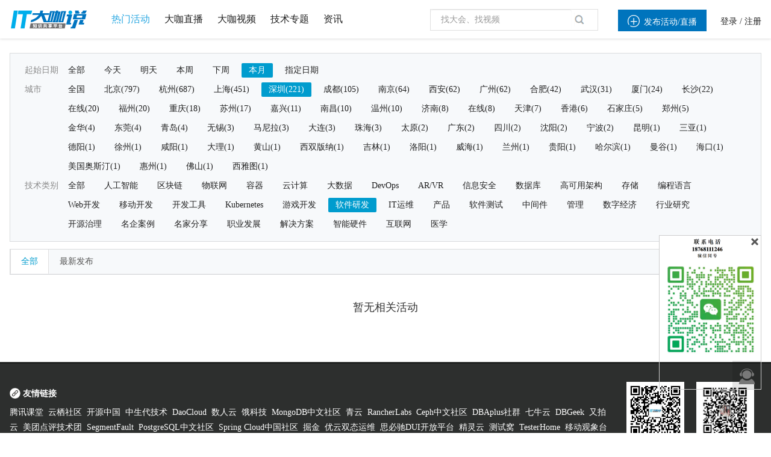

--- FILE ---
content_type: application/javascript
request_url: https://www.itdks.com/Public/Home/js/plugins/chosen/chosen.jquery.js
body_size: 10175
content:
/*!
 Chosen, a Select Box Enhancer for jQuery and Prototype
 by Patrick Filler for Harvest, http://getharvest.com

 Version 1.1.0
 Full source at https://github.com/harvesthq/chosen
 Copyright (c) 2011 Harvest http://getharvest.com

 MIT License, https://github.com/harvesthq/chosen/blob/master/LICENSE.md
 This file is generated by `grunt build`, do not edit it by hand.
 */

(function() {
    var $, AbstractChosen, Chosen, SelectParser, _ref,
        __hasProp = {}.hasOwnProperty,
        __extends = function(child, parent) { for (var key in parent) { if (__hasProp.call(parent, key)) child[key] = parent[key]; } function ctor() { this.constructor = child; } ctor.prototype = parent.prototype; child.prototype = new ctor(); child.__super__ = parent.prototype; return child; };

    SelectParser = (function() {
        function SelectParser() {
            this.options_index = 0;
            this.parsed = [];
        }

        SelectParser.prototype.add_node = function(child) {
            if (child.nodeName.toUpperCase() === "OPTGROUP") {
                return this.add_group(child);
            } else {
                return this.add_option(child);
            }
        };

        SelectParser.prototype.add_group = function(group) {
            var group_position, option, _i, _len, _ref, _results;
            group_position = this.parsed.length;
            this.parsed.push({
                array_index: group_position,
                group: true,
                label: this.escapeExpression(group.label),
                children: 0,
                disabled: group.disabled
            });
            _ref = group.childNodes;
            _results = [];
            for (_i = 0, _len = _ref.length; _i < _len; _i++) {
                option = _ref[_i];
                _results.push(this.add_option(option, group_position, group.disabled));
            }
            return _results;
        };

        SelectParser.prototype.add_option = function(option, group_position, group_disabled) {
            if (option.nodeName.toUpperCase() === "OPTION") {
                if (option.text !== "") {
                    if (group_position != null) {
                        this.parsed[group_position].children += 1;
                    }
                    this.parsed.push({
                        array_index: this.parsed.length,
                        options_index: this.options_index,
                        value: option.value,
                        text: option.text,
                        html: option.innerHTML,
                        selected: option.selected,
                        disabled: group_disabled === true ? group_disabled : option.disabled,
                        group_array_index: group_position,
                        classes: option.className,
                        style: option.style.cssText
                    });
                } else {
                    this.parsed.push({
                        array_index: this.parsed.length,
                        options_index: this.options_index,
                        empty: true
                    });
                }
                return this.options_index += 1;
            }
        };

        SelectParser.prototype.escapeExpression = function(text) {
            var map, unsafe_chars;
            if ((text == null) || text === false) {
                return "";
            }
            if (!/[\&\<\>\"\'\`]/.test(text)) {
                return text;
            }
            map = {
                "<": "&lt;",
                ">": "&gt;",
                '"': "&quot;",
                "'": "&#x27;",
                "`": "&#x60;"
            };
            unsafe_chars = /&(?!\w+;)|[\<\>\"\'\`]/g;
            return text.replace(unsafe_chars, function(chr) {
                return map[chr] || "&amp;";
            });
        };

        return SelectParser;

    })();

    SelectParser.select_to_array = function(select) {
        var child, parser, _i, _len, _ref;
        parser = new SelectParser();
        _ref = select.childNodes;
        for (_i = 0, _len = _ref.length; _i < _len; _i++) {
            child = _ref[_i];
            parser.add_node(child);
        }
        return parser.parsed;
    };

    AbstractChosen = (function() {
        function AbstractChosen(form_field, options) {
            this.form_field = form_field;
            this.options = options != null ? options : {};
            if (!AbstractChosen.browser_is_supported()) {
                return;
            }
            this.is_multiple = this.form_field.multiple;
            this.set_default_text();
            this.set_default_values();
            this.setup();
            this.set_up_html();
            this.register_observers();
        }

        AbstractChosen.prototype.set_default_values = function() {
            var _this = this;
            this.click_test_action = function(evt) {
                return _this.test_active_click(evt);
            };
            this.activate_action = function(evt) {
                return _this.activate_field(evt);
            };
            this.active_field = false;
            this.mouse_on_container = false;
            this.results_showing = false;
            this.result_highlighted = null;
            this.allow_single_deselect = (this.options.allow_single_deselect != null) && (this.form_field.options[0] != null) && this.form_field.options[0].text === "" ? this.options.allow_single_deselect : false;
            this.disable_search_threshold = this.options.disable_search_threshold || 0;
            this.disable_search = this.options.disable_search || false;
            this.enable_split_word_search = this.options.enable_split_word_search != null ? this.options.enable_split_word_search : true;
            this.group_search = this.options.group_search != null ? this.options.group_search : true;
            this.search_contains = this.options.search_contains || false;
            this.single_backstroke_delete = this.options.single_backstroke_delete != null ? this.options.single_backstroke_delete : true;
            this.max_selected_options = this.options.max_selected_options || Infinity;
            this.inherit_select_classes = this.options.inherit_select_classes || false;
            this.display_selected_options = this.options.display_selected_options != null ? this.options.display_selected_options : true;
            return this.display_disabled_options = this.options.display_disabled_options != null ? this.options.display_disabled_options : true;
        };

        AbstractChosen.prototype.set_default_text = function() {
            if (this.form_field.getAttribute("data-placeholder")) {
                this.default_text = this.form_field.getAttribute("data-placeholder");
            } else if (this.is_multiple) {
                this.default_text = this.options.placeholder_text_multiple || this.options.placeholder_text || AbstractChosen.default_multiple_text;
            } else {
                this.default_text = this.options.placeholder_text_single || this.options.placeholder_text || AbstractChosen.default_single_text;
            }
            return this.results_none_found = this.form_field.getAttribute("data-no_results_text") || this.options.no_results_text || AbstractChosen.default_no_result_text;
        };

        AbstractChosen.prototype.mouse_enter = function() {
            return this.mouse_on_container = true;
        };

        AbstractChosen.prototype.mouse_leave = function() {
            return this.mouse_on_container = false;
        };

        AbstractChosen.prototype.input_focus = function(evt) {
            var _this = this;
            if (this.is_multiple) {
                if (!this.active_field) {
                    return setTimeout((function() {
                        return _this.container_mousedown();
                    }), 50);
                }
            } else {
                if (!this.active_field) {
                    return this.activate_field();
                }
            }
        };

        AbstractChosen.prototype.input_blur = function(evt) {
            var _this = this;
            if (!this.mouse_on_container) {
                this.active_field = false;
                return setTimeout((function() {
                    return _this.blur_test();
                }), 100);
            }
        };

        AbstractChosen.prototype.results_option_build = function(options) {
            var content, data, _i, _len, _ref;
            content = '';
            _ref = this.results_data;
            for (_i = 0, _len = _ref.length; _i < _len; _i++) {
                data = _ref[_i];
                if (data.group) {
                    content += this.result_add_group(data);
                } else {
                    content += this.result_add_option(data);
                }
                if (options != null ? options.first : void 0) {
                    if (data.selected && this.is_multiple) {
                        this.choice_build(data);
                    } else if (data.selected && !this.is_multiple) {
                        this.single_set_selected_text(data.text);
                    }
                }
            }
            return content;
        };

        AbstractChosen.prototype.result_add_option = function(option) {
            var classes, option_el;
            if (!option.search_match) {
                return '';
            }
            if (!this.include_option_in_results(option)) {
                return '';
            }
            classes = [];
            if (!option.disabled && !(option.selected && this.is_multiple)) {
                classes.push("active-result");
            }
            if (option.disabled && !(option.selected && this.is_multiple)) {
                classes.push("disabled-result");
            }
            if (option.selected) {
                classes.push("result-selected");
            }
            if (option.group_array_index != null) {
                classes.push("group-option");
            }
            if (option.classes !== "") {
                classes.push(option.classes);
            }
            option_el = document.createElement("li");
            option_el.className = classes.join(" ");
            option_el.style.cssText = option.style;
            option_el.setAttribute("data-option-array-index", option.array_index);
            option_el.innerHTML = option.search_text;
            return this.outerHTML(option_el);
        };

        AbstractChosen.prototype.result_add_group = function(group) {
            var group_el;
            if (!(group.search_match || group.group_match)) {
                return '';
            }
            if (!(group.active_options > 0)) {
                return '';
            }
            group_el = document.createElement("li");
            group_el.className = "group-result";
            group_el.innerHTML = group.search_text;
            return this.outerHTML(group_el);
        };

        AbstractChosen.prototype.results_update_field = function() {
            this.set_default_text();
            if (!this.is_multiple) {
                this.results_reset_cleanup();
            }
            this.result_clear_highlight();
            this.results_build();
            if (this.results_showing) {
                return this.winnow_results();
            }
        };

        AbstractChosen.prototype.reset_single_select_options = function() {
            var result, _i, _len, _ref, _results;
            _ref = this.results_data;
            _results = [];
            for (_i = 0, _len = _ref.length; _i < _len; _i++) {
                result = _ref[_i];
                if (result.selected) {
                    _results.push(result.selected = false);
                } else {
                    _results.push(void 0);
                }
            }
            return _results;
        };

        AbstractChosen.prototype.results_toggle = function() {
            if (this.results_showing) {
                return this.results_hide();
            } else {
                return this.results_show();
            }
        };

        AbstractChosen.prototype.results_search = function(evt) {
            if (this.results_showing) {
                return this.winnow_results();
            } else {
                return this.results_show();
            }
        };

        AbstractChosen.prototype.winnow_results = function() {
            var escapedSearchText, option, regex, regexAnchor, results, results_group, searchText, startpos, text, zregex, _i, _len, _ref;
            this.no_results_clear();
            results = 0;
            searchText = this.get_search_text();
            escapedSearchText = searchText.replace(/[-[\]{}()*+?.,\\^$|#\s]/g, "\\$&");
            regexAnchor = this.search_contains ? "" : "^";
            regex = new RegExp(regexAnchor + escapedSearchText, 'i');
            zregex = new RegExp(escapedSearchText, 'i');
            _ref = this.results_data;
            for (_i = 0, _len = _ref.length; _i < _len; _i++) {
                option = _ref[_i];
                option.search_match = false;
                results_group = null;
                if (this.include_option_in_results(option)) {
                    if (option.group) {
                        option.group_match = false;
                        option.active_options = 0;
                    }
                    if ((option.group_array_index != null) && this.results_data[option.group_array_index]) {
                        results_group = this.results_data[option.group_array_index];
                        if (results_group.active_options === 0 && results_group.search_match) {
                            results += 1;
                        }
                        results_group.active_options += 1;
                    }
                    if (!(option.group && !this.group_search)) {
                        option.search_text = option.group ? option.label : option.html;
                        option.search_match = this.search_string_match(option.search_text, regex);
                        if (option.search_match && !option.group) {
                            results += 1;
                        }
                        if (option.search_match) {
                            if (searchText.length) {
                                startpos = option.search_text.search(zregex);
                                text = option.search_text.substr(0, startpos + searchText.length) + '</em>' + option.search_text.substr(startpos + searchText.length);
                                option.search_text = text.substr(0, startpos) + '<em>' + text.substr(startpos);
                            }
                            if (results_group != null) {
                                results_group.group_match = true;
                            }
                        } else if ((option.group_array_index != null) && this.results_data[option.group_array_index].search_match) {
                            option.search_match = true;
                        }
                    }
                }
            }
            this.result_clear_highlight();
            if (results < 1 && searchText.length) {
                this.update_results_content("");
                return this.no_results(searchText);
            } else {
                this.update_results_content(this.results_option_build());
                return this.winnow_results_set_highlight();
            }
        };

        AbstractChosen.prototype.search_string_match = function(search_string, regex) {
            var part, parts, _i, _len;
            if (regex.test(search_string)) {
                return true;
            } else if (this.enable_split_word_search && (search_string.indexOf(" ") >= 0 || search_string.indexOf("[") === 0)) {
                parts = search_string.replace(/\[|\]/g, "").split(" ");
                if (parts.length) {
                    for (_i = 0, _len = parts.length; _i < _len; _i++) {
                        part = parts[_i];
                        if (regex.test(part)) {
                            return true;
                        }
                    }
                }
            }
        };

        AbstractChosen.prototype.choices_count = function() {
            var option, _i, _len, _ref;
            if (this.selected_option_count != null) {
                return this.selected_option_count;
            }
            this.selected_option_count = 0;
            _ref = this.form_field.options;
            for (_i = 0, _len = _ref.length; _i < _len; _i++) {
                option = _ref[_i];
                if (option.selected) {
                    this.selected_option_count += 1;
                }
            }
            return this.selected_option_count;
        };

        AbstractChosen.prototype.choices_click = function(evt) {
            evt.preventDefault();
            if (!(this.results_showing || this.is_disabled)) {
                return this.results_show();
            }
        };

        AbstractChosen.prototype.keyup_checker = function(evt) {
            var stroke, _ref;
            stroke = (_ref = evt.which) != null ? _ref : evt.keyCode;
            this.search_field_scale();
            switch (stroke) {
                case 8:
                    if (this.is_multiple && this.backstroke_length < 1 && this.choices_count() > 0) {
                        return this.keydown_backstroke();
                    } else if (!this.pending_backstroke) {
                        this.result_clear_highlight();
                        return this.results_search();
                    }
                    break;
                case 13:
                    evt.preventDefault();
                    if (this.results_showing) {
                        return this.result_select(evt);
                    }
                    break;
                case 27:
                    if (this.results_showing) {
                        this.results_hide();
                    }
                    return true;
                case 9:
                case 38:
                case 40:
                case 16:
                case 91:
                case 17:
                    break;
                default:
                    return this.results_search();
            }
        };

        AbstractChosen.prototype.clipboard_event_checker = function(evt) {
            var _this = this;
            return setTimeout((function() {
                return _this.results_search();
            }), 50);
        };

        AbstractChosen.prototype.container_width = function() {
            if (this.options.width != null) {
                return this.options.width;
            } else {
                return "" + this.form_field.offsetWidth + "px";
            }
        };

        AbstractChosen.prototype.include_option_in_results = function(option) {
            if (this.is_multiple && (!this.display_selected_options && option.selected)) {
                return false;
            }
            if (!this.display_disabled_options && option.disabled) {
                return false;
            }
            if (option.empty) {
                return false;
            }
            return true;
        };

        AbstractChosen.prototype.search_results_touchstart = function(evt) {
            this.touch_started = true;
            return this.search_results_mouseover(evt);
        };

        AbstractChosen.prototype.search_results_touchmove = function(evt) {
            this.touch_started = false;
            return this.search_results_mouseout(evt);
        };

        AbstractChosen.prototype.search_results_touchend = function(evt) {
            if (this.touch_started) {
                return this.search_results_mouseup(evt);
            }
        };

        AbstractChosen.prototype.outerHTML = function(element) {
            var tmp;
            if (element.outerHTML) {
                return element.outerHTML;
            }
            tmp = document.createElement("div");
            tmp.appendChild(element);
            return tmp.innerHTML;
        };

        AbstractChosen.browser_is_supported = function() {
            if (window.navigator.appName === "Microsoft Internet Explorer") {
                return document.documentMode >= 8;
            }
            if (/iP(od|hone)/i.test(window.navigator.userAgent)) {
                return false;
            }
            if (/Android/i.test(window.navigator.userAgent)) {
                if (/Mobile/i.test(window.navigator.userAgent)) {
                    return false;
                }
            }
            return true;
        };

        AbstractChosen.default_multiple_text = "Select Some Options";

        AbstractChosen.default_single_text = "Select an Option";

        AbstractChosen.default_no_result_text = "No results match";

        return AbstractChosen;

    })();

    $ = jQuery;

    $.fn.extend({
        chosen: function(options) {
            if (!AbstractChosen.browser_is_supported()) {
                return this;
            }
            return this.each(function(input_field) {
                var $this, chosen;
                $this = $(this);
                chosen = $this.data('chosen');
                if (options === 'destroy' && chosen) {
                    chosen.destroy();
                } else if (!chosen) {
                    $this.data('chosen', new Chosen(this, options));
                }
            });
        }
    });

    Chosen = (function(_super) {
        __extends(Chosen, _super);

        function Chosen() {
            _ref = Chosen.__super__.constructor.apply(this, arguments);
            return _ref;
        }

        Chosen.prototype.setup = function() {
            this.form_field_jq = $(this.form_field);
            this.current_selectedIndex = this.form_field.selectedIndex;
            return this.is_rtl = this.form_field_jq.hasClass("chosen-rtl");
        };

        Chosen.prototype.set_up_html = function() {
            var container_classes, container_props;
            container_classes = ["chosen-container"];
            container_classes.push("chosen-container-" + (this.is_multiple ? "multi" : "single"));
            if (this.inherit_select_classes && this.form_field.className) {
                container_classes.push(this.form_field.className);
            }
            if (this.is_rtl) {
                container_classes.push("chosen-rtl");
            }
            container_props = {
                'class': container_classes.join(' '),
                'style': "width: " + (this.container_width()) + ";",
                'title': this.form_field.title
            };
            if (this.form_field.id.length) {
                container_props.id = this.form_field.id.replace(/[^\w]/g, '_') + "_chosen";
            }
            this.container = $("<div />", container_props);
            if (this.is_multiple) {
                this.container.html('<ul class="chosen-choices"><li class="search-field"><input type="text" value="' + this.default_text + '" class="default" autocomplete="off" style="width:25px;" /></li></ul><div class="chosen-drop"><ul class="chosen-results"></ul></div>');
            } else {
                this.container.html('<a class="chosen-single chosen-default" tabindex="-1"><span>' + this.default_text + '</span><div><b></b></div></a><div class="chosen-drop"><div class="chosen-search"><input type="text" autocomplete="off" /></div><ul class="chosen-results"></ul></div>');
            }
            this.form_field_jq.hide().after(this.container);
            this.dropdown = this.container.find('div.chosen-drop').first();
            this.search_field = this.container.find('input').first();
            this.search_results = this.container.find('ul.chosen-results').first();
            this.search_field_scale();
            this.search_no_results = this.container.find('li.no-results').first();
            if (this.is_multiple) {
                this.search_choices = this.container.find('ul.chosen-choices').first();
                this.search_container = this.container.find('li.search-field').first();
            } else {
                this.search_container = this.container.find('div.chosen-search').first();
                this.selected_item = this.container.find('.chosen-single').first();
            }
            this.results_build();
            this.set_tab_index();
            this.set_label_behavior();
            return this.form_field_jq.trigger("chosen:ready", {
                chosen: this
            });
        };

        Chosen.prototype.register_observers = function() {
            var _this = this;
            this.container.bind('mousedown.chosen', function(evt) {
                _this.container_mousedown(evt);
            });
            this.container.bind('mouseup.chosen', function(evt) {
                _this.container_mouseup(evt);
            });
            this.container.bind('mouseenter.chosen', function(evt) {
                _this.mouse_enter(evt);
            });
            this.container.bind('mouseleave.chosen', function(evt) {
                _this.mouse_leave(evt);
            });
            this.search_results.bind('mouseup.chosen', function(evt) {
                _this.search_results_mouseup(evt);
            });
            this.search_results.bind('mouseover.chosen', function(evt) {
                _this.search_results_mouseover(evt);
            });
            this.search_results.bind('mouseout.chosen', function(evt) {
                _this.search_results_mouseout(evt);
            });
            this.search_results.bind('mousewheel.chosen DOMMouseScroll.chosen', function(evt) {
                _this.search_results_mousewheel(evt);
            });
            this.search_results.bind('touchstart.chosen', function(evt) {
                _this.search_results_touchstart(evt);
            });
            this.search_results.bind('touchmove.chosen', function(evt) {
                _this.search_results_touchmove(evt);
            });
            this.search_results.bind('touchend.chosen', function(evt) {
                _this.search_results_touchend(evt);
            });
            this.form_field_jq.bind("chosen:updated.chosen", function(evt) {
                _this.results_update_field(evt);
            });
            this.form_field_jq.bind("chosen:activate.chosen", function(evt) {
                _this.activate_field(evt);
            });
            this.form_field_jq.bind("chosen:open.chosen", function(evt) {
                _this.container_mousedown(evt);
            });
            this.form_field_jq.bind("chosen:close.chosen", function(evt) {
                _this.input_blur(evt);
            });
            this.search_field.bind('blur.chosen', function(evt) {
                _this.input_blur(evt);
            });
            this.search_field.bind('keyup.chosen', function(evt) {
                _this.keyup_checker(evt);
            });
            this.search_field.bind('keydown.chosen', function(evt) {
                _this.keydown_checker(evt);
            });
            this.search_field.bind('focus.chosen', function(evt) {
                _this.input_focus(evt);
            });
            this.search_field.bind('cut.chosen', function(evt) {
                _this.clipboard_event_checker(evt);
            });
            this.search_field.bind('paste.chosen', function(evt) {
                _this.clipboard_event_checker(evt);
            });
            if (this.is_multiple) {
                return this.search_choices.bind('click.chosen', function(evt) {
                    _this.choices_click(evt);
                });
            } else {
                return this.container.bind('click.chosen', function(evt) {
                    evt.preventDefault();
                });
            }
        };

        Chosen.prototype.destroy = function() {
            $(this.container[0].ownerDocument).unbind("click.chosen", this.click_test_action);
            if (this.search_field[0].tabIndex) {
                this.form_field_jq[0].tabIndex = this.search_field[0].tabIndex;
            }
            this.container.remove();
            this.form_field_jq.removeData('chosen');
            return this.form_field_jq.show();
        };

        Chosen.prototype.search_field_disabled = function() {
            this.is_disabled = this.form_field_jq[0].disabled;
            if (this.is_disabled) {
                this.container.addClass('chosen-disabled');
                this.search_field[0].disabled = true;
                if (!this.is_multiple) {
                    this.selected_item.unbind("focus.chosen", this.activate_action);
                }
                return this.close_field();
            } else {
                this.container.removeClass('chosen-disabled');
                this.search_field[0].disabled = false;
                if (!this.is_multiple) {
                    return this.selected_item.bind("focus.chosen", this.activate_action);
                }
            }
        };

        Chosen.prototype.container_mousedown = function(evt) {
            if (!this.is_disabled) {
                if (evt && evt.type === "mousedown" && !this.results_showing) {
                    evt.preventDefault();
                }
                if (!((evt != null) && ($(evt.target)).hasClass("search-choice-close"))) {
                    if (!this.active_field) {
                        if (this.is_multiple) {
                            this.search_field.val("");
                        }
                        $(this.container[0].ownerDocument).bind('click.chosen', this.click_test_action);
                        this.results_show();
                    } else if (!this.is_multiple && evt && (($(evt.target)[0] === this.selected_item[0]) || $(evt.target).parents("a.chosen-single").length)) {
                        evt.preventDefault();
                        this.results_toggle();
                    }
                    return this.activate_field();
                }
            }
        };

        Chosen.prototype.container_mouseup = function(evt) {
            if (evt.target.nodeName === "ABBR" && !this.is_disabled) {
                return this.results_reset(evt);
            }
        };

        Chosen.prototype.search_results_mousewheel = function(evt) {
            var delta;
            if (evt.originalEvent) {
                delta = -evt.originalEvent.wheelDelta || evt.originalEvent.detail;
            }
            if (delta != null) {
                evt.preventDefault();
                if (evt.type === 'DOMMouseScroll') {
                    delta = delta * 40;
                }
                return this.search_results.scrollTop(delta + this.search_results.scrollTop());
            }
        };

        Chosen.prototype.blur_test = function(evt) {
            if (!this.active_field && this.container.hasClass("chosen-container-active")) {
                return this.close_field();
            }
        };

        Chosen.prototype.close_field = function() {
            $(this.container[0].ownerDocument).unbind("click.chosen", this.click_test_action);
            this.active_field = false;
            this.results_hide();
            this.container.removeClass("chosen-container-active");
            this.clear_backstroke();
            this.show_search_field_default();
            return this.search_field_scale();
        };

        Chosen.prototype.activate_field = function() {
            this.container.addClass("chosen-container-active");
            this.active_field = true;
            this.search_field.val(this.search_field.val());
            return this.search_field.focus();
        };

        Chosen.prototype.test_active_click = function(evt) {
            var active_container;
            active_container = $(evt.target).closest('.chosen-container');
            if (active_container.length && this.container[0] === active_container[0]) {
                return this.active_field = true;
            } else {
                return this.close_field();
            }
        };

        Chosen.prototype.results_build = function() {
            this.parsing = true;
            this.selected_option_count = null;
            this.results_data = SelectParser.select_to_array(this.form_field);
            if (this.is_multiple) {
                this.search_choices.find("li.search-choice").remove();
            } else if (!this.is_multiple) {
                this.single_set_selected_text();
                if (this.disable_search || this.form_field.options.length <= this.disable_search_threshold) {
                    this.search_field[0].readOnly = true;
                    this.container.addClass("chosen-container-single-nosearch");
                } else {
                    this.search_field[0].readOnly = false;
                    this.container.removeClass("chosen-container-single-nosearch");
                }
            }
            this.update_results_content(this.results_option_build({
                first: true
            }));
            this.search_field_disabled();
            this.show_search_field_default();
            this.search_field_scale();
            return this.parsing = false;
        };

        Chosen.prototype.result_do_highlight = function(el) {
            var high_bottom, high_top, maxHeight, visible_bottom, visible_top;
            if (el.length) {
                this.result_clear_highlight();
                this.result_highlight = el;
                this.result_highlight.addClass("highlighted");
                maxHeight = parseInt(this.search_results.css("maxHeight"), 10);
                visible_top = this.search_results.scrollTop();
                visible_bottom = maxHeight + visible_top;
                high_top = this.result_highlight.position().top + this.search_results.scrollTop();
                high_bottom = high_top + this.result_highlight.outerHeight();
                if (high_bottom >= visible_bottom) {
                    return this.search_results.scrollTop((high_bottom - maxHeight) > 0 ? high_bottom - maxHeight : 0);
                } else if (high_top < visible_top) {
                    return this.search_results.scrollTop(high_top);
                }
            }
        };

        Chosen.prototype.result_clear_highlight = function() {
            if (this.result_highlight) {
                this.result_highlight.removeClass("highlighted");
            }
            return this.result_highlight = null;
        };

        Chosen.prototype.results_show = function() {
            if (this.is_multiple && this.max_selected_options <= this.choices_count()) {
                this.form_field_jq.trigger("chosen:maxselected", {
                    chosen: this
                });
                return false;
            }
            this.container.addClass("chosen-with-drop");
            this.results_showing = true;
            this.search_field.focus();
            this.search_field.val(this.search_field.val());
            this.winnow_results();
            return this.form_field_jq.trigger("chosen:showing_dropdown", {
                chosen: this
            });
        };

        Chosen.prototype.update_results_content = function(content) {
            return this.search_results.html(content);
        };

        Chosen.prototype.results_hide = function() {
            if (this.results_showing) {
                this.result_clear_highlight();
                this.container.removeClass("chosen-with-drop");
                this.form_field_jq.trigger("chosen:hiding_dropdown", {
                    chosen: this
                });
            }
            return this.results_showing = false;
        };

        Chosen.prototype.set_tab_index = function(el) {
            var ti;
            if (this.form_field.tabIndex) {
                ti = this.form_field.tabIndex;
                this.form_field.tabIndex = -1;
                return this.search_field[0].tabIndex = ti;
            }
        };

        Chosen.prototype.set_label_behavior = function() {
            var _this = this;
            this.form_field_label = this.form_field_jq.parents("label");
            if (!this.form_field_label.length && this.form_field.id.length) {
                this.form_field_label = $("label[for='" + this.form_field.id + "']");
            }
            if (this.form_field_label.length > 0) {
                return this.form_field_label.bind('click.chosen', function(evt) {
                    if (_this.is_multiple) {
                        return _this.container_mousedown(evt);
                    } else {
                        return _this.activate_field();
                    }
                });
            }
        };

        Chosen.prototype.show_search_field_default = function() {
            if (this.is_multiple && this.choices_count() < 1 && !this.active_field) {
                this.search_field.val(this.default_text);
                return this.search_field.addClass("default");
            } else {
                this.search_field.val("");
                return this.search_field.removeClass("default");
            }
        };

        Chosen.prototype.search_results_mouseup = function(evt) {
            var target;
            target = $(evt.target).hasClass("active-result") ? $(evt.target) : $(evt.target).parents(".active-result").first();
            if (target.length) {
                this.result_highlight = target;
                this.result_select(evt);
                return this.search_field.focus();
            }
        };

        Chosen.prototype.search_results_mouseover = function(evt) {
            var target;
            target = $(evt.target).hasClass("active-result") ? $(evt.target) : $(evt.target).parents(".active-result").first();
            if (target) {
                return this.result_do_highlight(target);
            }
        };

        Chosen.prototype.search_results_mouseout = function(evt) {
            if ($(evt.target).hasClass("active-result" || $(evt.target).parents('.active-result').first())) {
                return this.result_clear_highlight();
            }
        };

        Chosen.prototype.choice_build = function(item) {
            var choice, close_link,
                _this = this;
            choice = $('<li />', {
                "class": "search-choice"
            }).html("<span>" + item.html + "</span>");
            if (item.disabled) {
                choice.addClass('search-choice-disabled');
            } else {
                close_link = $('<a />', {
                    "class": 'search-choice-close',
                    'data-option-array-index': item.array_index
                });
                close_link.bind('click.chosen', function(evt) {
                    return _this.choice_destroy_link_click(evt);
                });
                choice.append(close_link);
            }
            return this.search_container.before(choice);
        };

        Chosen.prototype.choice_destroy_link_click = function(evt) {
            evt.preventDefault();
            evt.stopPropagation();
            if (!this.is_disabled) {
                return this.choice_destroy($(evt.target));
            }
        };

        Chosen.prototype.choice_destroy = function(link) {
            if (this.result_deselect(link[0].getAttribute("data-option-array-index"))) {
                this.show_search_field_default();
                if (this.is_multiple && this.choices_count() > 0 && this.search_field.val().length < 1) {
                    this.results_hide();
                }
                link.parents('li').first().remove();
                return this.search_field_scale();
            }
        };

        Chosen.prototype.results_reset = function() {
            this.reset_single_select_options();
            this.form_field.options[0].selected = true;
            this.single_set_selected_text();
            this.show_search_field_default();
            this.results_reset_cleanup();
            this.form_field_jq.trigger("change");
            if (this.active_field) {
                return this.results_hide();
            }
        };

        Chosen.prototype.results_reset_cleanup = function() {
            this.current_selectedIndex = this.form_field.selectedIndex;
            return this.selected_item.find("abbr").remove();
        };

        Chosen.prototype.result_select = function(evt) {
            var high, item;
            if (this.result_highlight) {
                high = this.result_highlight;
                this.result_clear_highlight();
                if (this.is_multiple && this.max_selected_options <= this.choices_count()) {
                    this.form_field_jq.trigger("chosen:maxselected", {
                        chosen: this
                    });
                    return false;
                }
                if (this.is_multiple) {
                    high.removeClass("active-result");
                } else {
                    this.reset_single_select_options();
                }
                item = this.results_data[high[0].getAttribute("data-option-array-index")];
                item.selected = true;
                this.form_field.options[item.options_index].selected = true;
                this.selected_option_count = null;
                if (this.is_multiple) {
                    this.choice_build(item);
                } else {
                    this.single_set_selected_text(item.text);
                }
                if (!((evt.metaKey || evt.ctrlKey) && this.is_multiple)) {
                    this.results_hide();
                }
                this.search_field.val("");
                if (this.is_multiple || this.form_field.selectedIndex !== this.current_selectedIndex) {
                    this.form_field_jq.trigger("change", {
                        'selected': this.form_field.options[item.options_index].value
                    });
                }
                this.current_selectedIndex = this.form_field.selectedIndex;
                return this.search_field_scale();
            }
        };

        Chosen.prototype.single_set_selected_text = function(text) {
            if (text == null) {
                text = this.default_text;
            }
            if (text === this.default_text) {
                this.selected_item.addClass("chosen-default");
            } else {
                this.single_deselect_control_build();
                this.selected_item.removeClass("chosen-default");
            }
            return this.selected_item.find("span").text(text);
        };

        Chosen.prototype.result_deselect = function(pos) {
            var result_data;
            result_data = this.results_data[pos];
            if (!this.form_field.options[result_data.options_index].disabled) {
                result_data.selected = false;
                this.form_field.options[result_data.options_index].selected = false;
                this.selected_option_count = null;
                this.result_clear_highlight();
                if (this.results_showing) {
                    this.winnow_results();
                }
                this.form_field_jq.trigger("change", {
                    deselected: this.form_field.options[result_data.options_index].value
                });
                this.search_field_scale();
                return true;
            } else {
                return false;
            }
        };

        Chosen.prototype.single_deselect_control_build = function() {
            if (!this.allow_single_deselect) {
                return;
            }
            if (!this.selected_item.find("abbr").length) {
                this.selected_item.find("span").first().after("<abbr class=\"search-choice-close\"></abbr>");
            }
            return this.selected_item.addClass("chosen-single-with-deselect");
        };

        Chosen.prototype.get_search_text = function() {
            if (this.search_field.val() === this.default_text) {
                return "";
            } else {
                return $('<div/>').text($.trim(this.search_field.val())).html();
            }
        };

        Chosen.prototype.winnow_results_set_highlight = function() {
            var do_high, selected_results;
            selected_results = !this.is_multiple ? this.search_results.find(".result-selected.active-result") : [];
            do_high = selected_results.length ? selected_results.first() : this.search_results.find(".active-result").first();
            if (do_high != null) {
                return this.result_do_highlight(do_high);
            }
        };

        Chosen.prototype.no_results = function(terms) {
            var no_results_html;
            no_results_html = $('<li class="no-results">' + this.results_none_found + ' "<span></span>"</li>');
            no_results_html.find("span").first().html(terms);
            this.search_results.append(no_results_html);
            return this.form_field_jq.trigger("chosen:no_results", {
                chosen: this
            });
        };

        Chosen.prototype.no_results_clear = function() {
            return this.search_results.find(".no-results").remove();
        };

        Chosen.prototype.keydown_arrow = function() {
            var next_sib;
            if (this.results_showing && this.result_highlight) {
                next_sib = this.result_highlight.nextAll("li.active-result").first();
                if (next_sib) {
                    return this.result_do_highlight(next_sib);
                }
            } else {
                return this.results_show();
            }
        };

        Chosen.prototype.keyup_arrow = function() {
            var prev_sibs;
            if (!this.results_showing && !this.is_multiple) {
                return this.results_show();
            } else if (this.result_highlight) {
                prev_sibs = this.result_highlight.prevAll("li.active-result");
                if (prev_sibs.length) {
                    return this.result_do_highlight(prev_sibs.first());
                } else {
                    if (this.choices_count() > 0) {
                        this.results_hide();
                    }
                    return this.result_clear_highlight();
                }
            }
        };

        Chosen.prototype.keydown_backstroke = function() {
            var next_available_destroy;
            if (this.pending_backstroke) {
                this.choice_destroy(this.pending_backstroke.find("a").first());
                return this.clear_backstroke();
            } else {
                next_available_destroy = this.search_container.siblings("li.search-choice").last();
                if (next_available_destroy.length && !next_available_destroy.hasClass("search-choice-disabled")) {
                    this.pending_backstroke = next_available_destroy;
                    if (this.single_backstroke_delete) {
                        return this.keydown_backstroke();
                    } else {
                        return this.pending_backstroke.addClass("search-choice-focus");
                    }
                }
            }
        };

        Chosen.prototype.clear_backstroke = function() {
            if (this.pending_backstroke) {
                this.pending_backstroke.removeClass("search-choice-focus");
            }
            return this.pending_backstroke = null;
        };

        Chosen.prototype.keydown_checker = function(evt) {
            var stroke, _ref1;
            stroke = (_ref1 = evt.which) != null ? _ref1 : evt.keyCode;
            this.search_field_scale();
            if (stroke !== 8 && this.pending_backstroke) {
                this.clear_backstroke();
            }
            switch (stroke) {
                case 8:
                    this.backstroke_length = this.search_field.val().length;
                    break;
                case 9:
                    if (this.results_showing && !this.is_multiple) {
                        this.result_select(evt);
                    }
                    this.mouse_on_container = false;
                    break;
                case 13:
                    evt.preventDefault();
                    break;
                case 38:
                    evt.preventDefault();
                    this.keyup_arrow();
                    break;
                case 40:
                    evt.preventDefault();
                    this.keydown_arrow();
                    break;
            }
        };

        Chosen.prototype.search_field_scale = function() {
            var div, f_width, h, style, style_block, styles, w, _i, _len;
            if (this.is_multiple) {
                h = 0;
                w = 0;
                style_block = "position:absolute; left: -1000px; top: -1000px; display:none;";
                styles = ['font-size', 'font-style', 'font-weight', 'font-family', 'line-height', 'text-transform', 'letter-spacing'];
                for (_i = 0, _len = styles.length; _i < _len; _i++) {
                    style = styles[_i];
                    style_block += style + ":" + this.search_field.css(style) + ";";
                }
                div = $('<div />', {
                    'style': style_block
                });
                div.text(this.search_field.val());
                $('body').append(div);
                w = div.width() + 25;
                div.remove();
                f_width = this.container.outerWidth();
                if (w > f_width - 10) {
                    w = f_width - 10;
                }
                return this.search_field.css({
                    'width': w + 'px'
                });
            }
        };

        return Chosen;

    })(AbstractChosen);

}).call(this);
